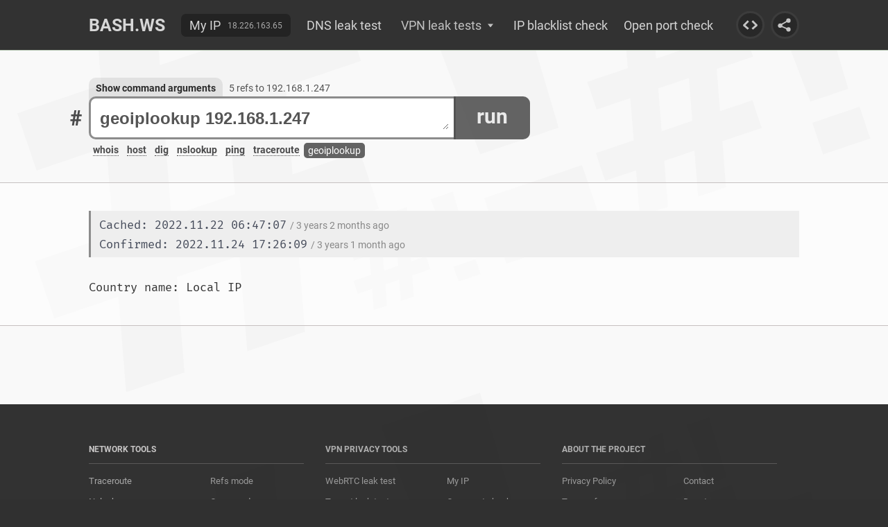

--- FILE ---
content_type: text/html; charset=UTF-8
request_url: https://bash.ws/geoiplookup/192.168.1.247
body_size: 56266
content:
<!DOCTYPE HTML>
<html lang="en">
<head>
<title>Geoiplookup 192.168.1.247 - bash.ws</title><link rel="stylesheet" type="text/css" href="/module/bashws/include/style.css?v=84" media="all">
<link rel="stylesheet" type="text/css" href="/module/bashws/include/fonts.css" media="all">
<link rel="stylesheet" type="text/css" href="/module/bashws/include/highlight.css?v=31" media="all">
<link rel="stylesheet" type="text/css" href="/module/bashws/include/history.css?v=1" media="all">
<script src="/module/jquery/jquery.js?v=360"></script>
<script src="/module/bashws/include/index.js?v=50"></script>
<script src="/module/vatextarea/vatextarea.js"></script>
<meta name="description" content="Detecting 192.168.1.247 location: longitude, latitude, country, city">
<meta name="keywords" content="geo, ip, database, online">
<meta name="viewport" content="width=device-width, initial-scale=1">
<meta name="Content-Type" content="text/html; charset=utf-8">
<link rel="apple-touch-icon" sizes="180x180" href="/apple-touch-icon.png">
<link rel="icon" type="image/png" sizes="32x32" href="/favicon-32x32.png">
<link rel="icon" type="image/png" sizes="16x16" href="/favicon-16x16.png">
<link rel="manifest" href="/site.webmanifest">
<link rel="mask-icon" href="/safari-pinned-tab.svg" color="#5bbad5">
<meta name="msapplication-TileColor" content="#da532c">
<meta name="theme-color" content="#ffffff">
<link rel="shortcut icon" href="/favicon.ico" type="image/x-icon">
<link rel="icon" href="/favicon.ico" type="image/x-icon">
<script async src="https://www.googletagmanager.com/gtag/js?id=UA-121644690-1"></script>
<script>
  window.dataLayer = window.dataLayer || [];
  function gtag(){dataLayer.push(arguments);}
  gtag('js', new Date());
  gtag('config', 'UA-121644690-1', { 'anonymize_ip': true });
</script>
<script async src="https://pagead2.googlesyndication.com/pagead/js/adsbygoogle.js?client=ca-pub-4496643161790679" crossorigin="anonymous"></script>

</head>
<body>
<div id="wrapper">
<div id="content">
	<div id="menu">
		<div class="container">
			<ul id="main-menu">
				<li><a href="/">Bash.ws</a></li>
				
					<li><b><a href="/my-ip">My IP</a><span>18.226.163.65</span></b></li>
				<li><a href="/dnsleak">DNS leak test</a></li>
				<li>
					<div><i>VPN leak tests</i><span></span></div>
					<s>Test your VPN for IP leak</s>
					<ul>
						<li><a href="/email-leak-test">Email leak test</a></li>
						<li><a href="/webrtc-leak-test">WebRTC leak test</a></li>
						<li><a href="/torrent-leak-test">Torrent leak test</a></li>
					</ul>
				</li>
				<li><a href="/ip-blacklist-check">IP blacklist check</a></li>
				<li><a href="/open-port-check">Open port check</a></li>
			</ul>
			<div class="share embed"><svg><use href="#embed"></use></svg></div>
			<div class="share"><svg><use href="#share"></use></svg></div>
		</div>
		<div class="container">
			<u>
				<span></span>
			</u>
			<div class="share embed"><svg><use href="#embed"></use></svg></div>
			<div class="share"><svg><use href="#share"></use></svg></div>
			<div class="right">
				<div class="share bottom"><svg><use href="#share"></use></svg></div>
			</div>
		</div>
	</div>
	<div id="main" class="sub ads">
		<div class="container">
			<div id="cmd" >
				<span><i>BASH.WS</i><b>#</b></span>
				<b>
					<u><textarea id="command" autofocus class="js-auto-size" spellcheck="false" name="command" placeholder="Host name or IP address">geoiplookup 192.168.1.247</textarea></u>
					<em>run</em>
					<ul>
<li class="exist"><sub>whois</sub></li><li class="exist"><sub>host</sub></li><li class="exist"><sub>dig</sub></li><li class="exist"><sub>nslookup</sub></li><li class="exist"><sub>ping</sub></li><li class="exist"><sub>traceroute</sub></li><li class="active"><sub>geoiplookup</sub></li>					</ul>
<span><i>Show command arguments</i> <a id="ref-link" href="/refs/192.168.1.247">5 refs to 192.168.1.247</a></span>				
					
				</b>
				<script>$('textarea.js-auto-size').textareaAutoSize({onresize:function(newheight,oldheight,initheight){return textarea_resize(newheight,oldheight,initheight);}});</script>
			</div>
		</div>
	</div>
<div id="exist-command"><div data-type="whois" data-command="whois 192.168.1.247">#
# ARIN WHOIS data and services are subject to the Terms of Use
# available at: https://<span data-type="domain" data-host="www.arin.net" class="domain d4"><s data-whois=" GKG.Net, Inc. &#47; 6 years ago" data-host="199.43.0.47 &#47; 5 years ago" data-ping="time out &#47; 5 years ago" data-refs="none" data-traceroute="unreachable after 19 hops &#47; 5 years ago" data-ctr="us" data-ctrname="United States of America">www.arin.net</s><i></i></span>/resources/registry/whois/tou/
#
# If you see inaccuracies in the results, please report at
# https://<span data-type="domain" data-host="www.arin.net" class="domain d2"><s data-whois=" GKG.Net, Inc. &#47; 6 years ago" data-host="199.43.0.47 &#47; 5 years ago" data-ping="time out &#47; 5 years ago" data-refs="none" data-traceroute="unreachable after 19 hops &#47; 5 years ago" data-ctr="us" data-ctrname="United States of America">www.arin.net</s><i></i></span>/resources/registry/whois/inaccuracy_reporting/
#
# Copyright 1997-2022, American Registry for Internet Numbers, Ltd.
#


NetRange:       <span data-type="ip" data-host="192.168.0.0" class="ip4 d7"><s data-whois="  Internet Assigned Numbers Authority (IANA) &#47; 4 years ago" data-host="NXDOMAIN &#47; 4 years ago" data-ping="time out &#47; 4 years ago" data-refs="672 refs" data-traceroute="unreachable after 0 hops &#47; 4 years ago" data-ctr="" data-ctrname="Local IP">192.168.0.0</s><i></i></span> - <span data-type="ip" data-host="192.168.255.255" class="ip4 d0"><s data-whois="  Internet Assigned Numbers Authority (IANA) &#47; 4 years ago" data-host="NXDOMAIN &#47; 3 years ago" data-ping="time out &#47; 3 years ago" data-refs="671 ref" data-traceroute="unreachable after 0 hops &#47; 3 years ago" data-ctr="" data-ctrname="Local IP">192.168.255.255</s><i></i></span>
CIDR:           <span data-type="ip" data-host="192.168.0.0" class="ip4 d3"><s data-whois="  Internet Assigned Numbers Authority (IANA) &#47; 4 years ago" data-host="NXDOMAIN &#47; 4 years ago" data-ping="time out &#47; 4 years ago" data-refs="672 refs" data-traceroute="unreachable after 0 hops &#47; 4 years ago" data-ctr="" data-ctrname="Local IP">192.168.0.0</s><i></i></span>/16
NetName:        PRIVATE-ADDRESS-CBLK-RFC1918-IANA-RESERVED
NetHandle:      NET-192-168-0-0-1
Parent:         NET192 (NET-192-0-0-0-0)
NetType:        IANA Special Use
OriginAS:       
Organization:   Internet Assigned Numbers Authority (IANA)
RegDate:        1994-03-15
Updated:        2013-08-30
Comment:        These addresses are in use by many millions of independently operated networks, which might be as small as a single computer connected to a home gateway, and are automatically configured in hundreds of millions of devices.  They are only intended for use within a private context  and traffic that needs to cross the Internet will need to use a different, unique address.
Comment:        
Comment:        These addresses can be used by anyone without any need to coordinate with IANA or an Internet registry.  The traffic from these addresses does not come from ICANN or IANA.  We are not the source of activity you may see on logs or in e-mail records.  Please refer to http://<span data-type="domain" data-host="www.iana.org" class="domain d2"><s data-whois=" IETF Trust &#47; 5 years ago" data-host="ianawww.vip.icann.org &#47; 4 years ago" data-ping="88.458 ms &#47; 4 years ago" data-refs="2477 refs" data-traceroute="reachable after 14 hops &#47; 5 years ago" data-ctr="us" data-ctrname="United States of America">www.iana.org</s><i></i></span>/abuse/answers
Comment:        
Comment:        These addresses were assigned by the IETF, the organization that develops Internet protocols, in the Best Current Practice document, RFC 1918 which can be found at:
Comment:        http://<span data-type="domain" data-host="datatracker.ietf.org" class="domain d7"><s data-whois=" IETF Trust &#47; 5 years ago" data-host="104.16.45.99 &#47; 4 years ago" data-ping="3.972 ms &#47; 4 years ago" data-refs="1801 ref" data-traceroute="reachable after 10 hops &#47; 4 years ago" data-ctr="us" data-ctrname="United States of America">datatracker.ietf.org</s><i></i></span>/doc/rfc1918
Ref:            https://<span data-type="domain" data-host="rdap.arin.net" class="domain d6"><s data-whois=" GKG.Net, Inc. &#47; 6 years ago" data-host="199.71.0.160 &#47; 5 years ago" data-ping="88.694 ms &#47; 5 years ago" data-refs="none" data-traceroute="reachable after 27 hops &#47; 5 years ago" data-ctr="us" data-ctrname="United States of America">rdap.arin.net</s><i></i></span>/registry/ip/<span data-type="ip" data-host="192.168.0.0" class="ip4 d0"><s data-whois="  Internet Assigned Numbers Authority (IANA) &#47; 4 years ago" data-host="NXDOMAIN &#47; 4 years ago" data-ping="time out &#47; 4 years ago" data-refs="672 refs" data-traceroute="unreachable after 0 hops &#47; 4 years ago" data-ctr="" data-ctrname="Local IP">192.168.0.0</s><i></i></span>



OrgName:        Internet Assigned Numbers Authority
OrgId:          IANA
Address:        12025 Waterfront Drive
Address:        Suite 300
City:           Los Angeles
StateProv:      CA
PostalCode:     90292
Country:        US
RegDate:        
Updated:        2012-08-31
Ref:            https://<span data-type="domain" data-host="rdap.arin.net" class="domain d7"><s data-whois=" GKG.Net, Inc. &#47; 6 years ago" data-host="199.71.0.160 &#47; 5 years ago" data-ping="88.694 ms &#47; 5 years ago" data-refs="none" data-traceroute="reachable after 27 hops &#47; 5 years ago" data-ctr="us" data-ctrname="United States of America">rdap.arin.net</s><i></i></span>/registry/entity/IANA


OrgAbuseHandle: IANA-IP-ARIN
OrgAbuseName:   ICANN
OrgAbusePhone:  +1-310-301-5820 
OrgAbuseEmail:  abuse@<span data-type="domain" data-host="iana.org" class="domain d0"><s data-whois=" IETF Trust &#47; 5 years ago" data-host="192.0.43.8 &#47; 4 years ago" data-ping="88.636 ms &#47; 3 years ago" data-refs="2468 refs, 7 subdomains" data-traceroute="reachable after 13 hops &#47; 4 years ago" data-ctr="us" data-ctrname="United States of America">iana.org</s><i></i></span>
OrgAbuseRef:    https://<span data-type="domain" data-host="rdap.arin.net" class="domain d7"><s data-whois=" GKG.Net, Inc. &#47; 6 years ago" data-host="199.71.0.160 &#47; 5 years ago" data-ping="88.694 ms &#47; 5 years ago" data-refs="none" data-traceroute="reachable after 27 hops &#47; 5 years ago" data-ctr="us" data-ctrname="United States of America">rdap.arin.net</s><i></i></span>/registry/entity/IANA-IP-ARIN

OrgTechHandle: IANA-IP-ARIN
OrgTechName:   ICANN
OrgTechPhone:  +1-310-301-5820 
OrgTechEmail:  abuse@<span data-type="domain" data-host="iana.org" class="domain d8"><s data-whois=" IETF Trust &#47; 5 years ago" data-host="192.0.43.8 &#47; 4 years ago" data-ping="88.636 ms &#47; 3 years ago" data-refs="2468 refs, 7 subdomains" data-traceroute="reachable after 13 hops &#47; 4 years ago" data-ctr="us" data-ctrname="United States of America">iana.org</s><i></i></span>
OrgTechRef:    https://<span data-type="domain" data-host="rdap.arin.net" class="domain d6"><s data-whois=" GKG.Net, Inc. &#47; 6 years ago" data-host="199.71.0.160 &#47; 5 years ago" data-ping="88.694 ms &#47; 5 years ago" data-refs="none" data-traceroute="reachable after 27 hops &#47; 5 years ago" data-ctr="us" data-ctrname="United States of America">rdap.arin.net</s><i></i></span>/registry/entity/IANA-IP-ARIN


#
# ARIN WHOIS data and services are subject to the Terms of Use
# available at: https://<span data-type="domain" data-host="www.arin.net" class="domain d7"><s data-whois=" GKG.Net, Inc. &#47; 6 years ago" data-host="199.43.0.47 &#47; 5 years ago" data-ping="time out &#47; 5 years ago" data-refs="none" data-traceroute="unreachable after 19 hops &#47; 5 years ago" data-ctr="us" data-ctrname="United States of America">www.arin.net</s><i></i></span>/resources/registry/whois/tou/
#
# If you see inaccuracies in the results, please report at
# https://<span data-type="domain" data-host="www.arin.net" class="domain d5"><s data-whois=" GKG.Net, Inc. &#47; 6 years ago" data-host="199.43.0.47 &#47; 5 years ago" data-ping="time out &#47; 5 years ago" data-refs="none" data-traceroute="unreachable after 19 hops &#47; 5 years ago" data-ctr="us" data-ctrname="United States of America">www.arin.net</s><i></i></span>/resources/registry/whois/inaccuracy_reporting/
#
# Copyright 1997-2022, American Registry for Internet Numbers, Ltd.
#</div><div data-type="host" data-command="host 192.168.1.247"><div id="cache-time">Cached: 2022.06.10 09:41:08<span>/ 3 years 7 months ago</span><br>Confirmed: 2022.11.24 17:19:33<span>/ 3 years 1 month ago</span></div>Host 247.1.168.192.in-addr.arpa. not found: 3(NXDOMAIN)</div><div data-type="dig" data-command="dig 192.168.1.247"><div id="cache-time">Cached: 2022.06.10 09:41:20<span>/ 3 years 7 months ago</span><br>Confirmed: 2022.09.09 04:27:52<span>/ 3 years 4 months ago</span></div>; <<>> DiG 9.11.4-P2-RedHat-9.11.4-26.P2.el7_9.4 <<>> <span data-type="ip" data-host="192.168.1.247" class="ip4 d6"><s data-whois="  Internet Assigned Numbers Authority (IANA) &#47; 3 years ago" data-host="NXDOMAIN &#47; 3 years ago" data-ping="time out &#47; 3 years ago" data-refs="5 refs" data-traceroute="unreachable after 0 hops &#47; 3 years ago" data-ctr="" data-ctrname="Local IP">192.168.1.247</s><i></i></span>
;; global options: +cmd
;; Got answer:
;; ->>HEADER<<- opcode: QUERY, status: NXDOMAIN, id: 38285
;; flags: qr rd ra ad; QUERY: 1, ANSWER: 0, AUTHORITY: 1, ADDITIONAL: 1

;; OPT PSEUDOSECTION:
; EDNS: version: 0, flags:; udp: 512
;; QUESTION SECTION:
;<span data-type="ip" data-host="192.168.1.247" class="ip4 d5"><s data-whois="  Internet Assigned Numbers Authority (IANA) &#47; 3 years ago" data-host="NXDOMAIN &#47; 3 years ago" data-ping="time out &#47; 3 years ago" data-refs="5 refs" data-traceroute="unreachable after 0 hops &#47; 3 years ago" data-ctr="" data-ctrname="Local IP">192.168.1.247</s><i></i></span>.			IN	A

;; AUTHORITY SECTION:
.			86399	IN	SOA	<span data-type="domain" data-host="a.root-servers.net" class="domain d4"><s data-whois=" Network Solutions, LLC &#47; 6 years ago" data-host="198.41.0.4 &#47; 4 years ago" data-ping="3.754 ms &#47; 5 years ago" data-refs="none" data-traceroute="unreachable after 9 hops &#47; 5 years ago" data-ctr="us" data-ctrname="United States of America">a.root-servers.net</s><i></i></span>. <span data-type="domain" data-host="nstld.verisign-grs.com" class="domain d5"><s data-whois=" CSC Corporate Domains, Inc. &#47; 7 years ago" data-host="NXDOMAIN &#47; 6 years ago" data-ping="time out &#47; 6 years ago" data-refs="none" data-traceroute="unreachable after 21 hop &#47; 6 years ago" data-ctr="" data-ctrname="Please nslookup first">nstld.verisign-grs.com</s><i></i></span>. 2022061000 1800 900 604800 86400

;; Query time: 4 msec
;; SERVER: <span data-type="ip" data-host="8.8.8.8" class="ip4 d5"><s data-whois="Google &#47; 7 years ago" data-host="dns.google &#47; 6 years ago" data-ping="3.748 ms &#47; 7 years ago" data-refs="none" data-traceroute="reachable after 10 hops &#47; 7 years ago" data-ctr="us" data-ctrname="United States of America">8.8.8.8</s><i></i></span>#53(<span data-type="ip" data-host="8.8.8.8" class="ip4 d7"><s data-whois="Google &#47; 7 years ago" data-host="dns.google &#47; 6 years ago" data-ping="3.748 ms &#47; 7 years ago" data-refs="none" data-traceroute="reachable after 10 hops &#47; 7 years ago" data-ctr="us" data-ctrname="United States of America">8.8.8.8</s><i></i></span>)
;; WHEN: Fri Jun 10 09:41:20 UTC 2022
;; MSG SIZE  rcvd: 117</div><div data-type="nslookup" data-command="nslookup 192.168.1.247"><div id="cache-time">Cached: 2022.09.09 04:28:58<span>/ 3 years 4 months ago</span><br>Confirmed: 2025.08.21 19:22:23<span>/ 5 months 1 day ago</span></div>** server can't find 247.1.168.192.in-addr.arpa.: NXDOMAIN</div><div data-type="ping" data-command="ping 192.168.1.247"><div id="cache-time">Cached: 2022.09.09 04:29:22<span>/ 3 years 4 months ago</span><br>Confirmed: 2025.09.27 07:47:52<span>/ 3 months 26 days ago</span></div>PING <span data-type="ip" data-host="192.168.1.247" class="ip4 d1"><s data-whois="  Internet Assigned Numbers Authority (IANA) &#47; 3 years ago" data-host="NXDOMAIN &#47; 3 years ago" data-ping="time out &#47; 3 years ago" data-refs="5 refs" data-traceroute="unreachable after 0 hops &#47; 3 years ago" data-ctr="" data-ctrname="Local IP">192.168.1.247</s><i></i></span> (<span data-type="ip" data-host="192.168.1.247" class="ip4 d3"><s data-whois="  Internet Assigned Numbers Authority (IANA) &#47; 3 years ago" data-host="NXDOMAIN &#47; 3 years ago" data-ping="time out &#47; 3 years ago" data-refs="5 refs" data-traceroute="unreachable after 0 hops &#47; 3 years ago" data-ctr="" data-ctrname="Local IP">192.168.1.247</s><i></i></span>) 56(84) bytes of data.

--- <span data-type="ip" data-host="192.168.1.247" class="ip4 d4"><s data-whois="  Internet Assigned Numbers Authority (IANA) &#47; 3 years ago" data-host="NXDOMAIN &#47; 3 years ago" data-ping="time out &#47; 3 years ago" data-refs="5 refs" data-traceroute="unreachable after 0 hops &#47; 3 years ago" data-ctr="" data-ctrname="Local IP">192.168.1.247</s><i></i></span> ping statistics ---
3 packets transmitted, 0 received, 100% packet loss, time 2000ms</div><div data-type="traceroute" data-command="traceroute 192.168.1.247"><div id="cache-time">Cached: 2022.06.10 09:40:11<span>/ 3 years 7 months ago</span><br>Confirmed: 2022.11.24 17:26:46<span>/ 3 years 1 month ago</span></div>traceroute to <span data-type="ip" data-host="192.168.1.247" class="ip4 d2"><s data-whois="  Internet Assigned Numbers Authority (IANA) &#47; 3 years ago" data-host="NXDOMAIN &#47; 3 years ago" data-ping="time out &#47; 3 years ago" data-refs="5 refs" data-traceroute="unreachable after 0 hops &#47; 3 years ago" data-ctr="" data-ctrname="Local IP">192.168.1.247</s><i></i></span> (<span data-type="ip" data-host="192.168.1.247" class="ip4 d4"><s data-whois="  Internet Assigned Numbers Authority (IANA) &#47; 3 years ago" data-host="NXDOMAIN &#47; 3 years ago" data-ping="time out &#47; 3 years ago" data-refs="5 refs" data-traceroute="unreachable after 0 hops &#47; 3 years ago" data-ctr="" data-ctrname="Local IP">192.168.1.247</s><i></i></span>), 30 hops max, 60 byte packets
 1  * * *
 2  * * *
 3  * * *
 4  * * *
 5  * * *
 6  * * *
 7  * * *
 8  * * *
 9  * * *
10  * * *
11  * * *
12  * * *
13  * * *
14  * * *
15  * * *
16  * * *
17  * * *
18  * * *
19  * * *
20  * * *
21  * * *
22  * * *
23  * * *
24  * * *
25  * * *
26  * * *
27  * * *
28  * * *
29  * * *
30  * * *</div><div data-type="geoiplookup" data-command="geoiplookup 192.168.1.247">No results found, please run it to get the result.</div></div><div style="display:none" id="params"><div id="param" class="geoiplookup"><div class="command refs"><div class="container"><s>Search for references</s></div><span><div class="container">This is the search mode - you can use it to find references to any host in our cache. Just type the specified host and hit enter or click the button.</div></span></div><div class="command nslookup"><div class="container"><s>Nslookup arguments and description</s></div><span><div class="container"><b>NSLOOKUP</b> is a programm for querying NS server for a specified domain. This tool is commonly used for detecting the IP address of the domain (A record), but can be used for receiving other NS records. It is very similar to DIG command. Unlike DIG, <b>NSLOOKUP</b> is based on its own resolver library.</div></span><div class="line"><div class="container"><div><b>Host</b><input spellcheck="false" id="nslookuphost" name="nslookuphost" placeholder="IP address or domain name" type="text" value="" /><div>Requierd argument, specifies the host about which is querying the information.</div></div></div></div><div class="line"><div class="container"><div><b>NS server</b><input spellcheck="false" id="nslookupns-server" name="nslookupns-server" placeholder="IP address or domain name" type="text" value="" /><div>Optional argument, specifies which NS server to query.</div></div></div></div><div class="line"><div class="container"><div class="box-label"><b>Type</b><div><input name="nslookuptype" id="nslookuptypenull" type="radio" value="null" /><label for="nslookuptypenull">Not set</label></div><div><input name="nslookuptype" id="nslookuptypea" type="radio" value="A" /><label for="nslookuptypea"><i>A</i> (IPv4 address)</label></div><div><input name="nslookuptype" id="nslookuptypeaaaa" type="radio" value="AAAA" /><label for="nslookuptypeaaaa"><i>AAAA</i> (IPv6 address)</label></div><div><input name="nslookuptype" id="nslookuptypea-aaaa" type="radio" value="A+AAAA" /><label for="nslookuptypea-aaaa"><i>A+AAAA</i> (IPv4 + IPv6 addresses)</label></div><div><input name="nslookuptype" id="nslookuptypeany" type="radio" value="ANY" /><label for="nslookuptypeany"><i>ANY</i> (any record)</label></div><div><input name="nslookuptype" id="nslookuptypecname" type="radio" value="CNAME" /><label for="nslookuptypecname"><i>CNAME</i> (cannonical name)</label></div><div><input name="nslookuptype" id="nslookuptypemx" type="radio" value="MX" /><label for="nslookuptypemx"><i>MX</i> (mail exchanger record)</label></div><div><input name="nslookuptype" id="nslookuptypens" type="radio" value="NS" /><label for="nslookuptypens"><i>NS</i> (name server record)</label></div><div><input name="nslookuptype" id="nslookuptypeptr" type="radio" value="PTR" /><label for="nslookuptypeptr"><i>PTR</i> (pointer record)</label></div><div><input name="nslookuptype" id="nslookuptypesoa" type="radio" value="SOA" /><label for="nslookuptypesoa"><i>SOA</i> (start of authority record)</label></div><div><input name="nslookuptype" id="nslookuptypesrv" type="radio" value="SRV" /><label for="nslookuptypesrv"><i>SRV</i> (service record)</label></div><div><input name="nslookuptype" id="nslookuptypetxt" type="radio" value="TXT" /><label for="nslookuptypetxt"><i>TXT</i> (text information records)</label></div></div></div></div><div class="line"><div class="container"><div><b>Port</b><input spellcheck="false" id="nslookupport" name="nslookupport" placeholder="Non zero numeric value" type="text" value="" /><div>Optional argument, specifies the NS server port (53 by default)</div></div></div></div><div class="line"><div class="container"><div class="box-label"><b>Debug</b><div><input name="nslookupdebug" id="nslookupdebugnull" type="radio" value="null" /><label for="nslookupdebugnull">Not set</label></div><div><input name="nslookupdebug" id="nslookupdebug-debug" type="radio" value="-debug" /><label for="nslookupdebug-debug"><i>-debug</i> (show debug information)</label></div><div><input name="nslookupdebug" id="nslookupdebug-nodebug" type="radio" value="-nodebug" /><label for="nslookupdebug-nodebug"><i>-nodebug</i> (no debug information in output, default)</label></div></div></div></div><div class="line"><div class="container"><div class="box-label"><b>Debug2</b><div><input name="nslookupdebug2" id="nslookupdebug2null" type="radio" value="null" /><label for="nslookupdebug2null">Not set</label></div><div><input name="nslookupdebug2" id="nslookupdebug2-d2" type="radio" value="-d2" /><label for="nslookupdebug2-d2"><i>-d2</i> (show debug level 2 information)</label></div><div><input name="nslookupdebug2" id="nslookupdebug2-nod2" type="radio" value="-nod2" /><label for="nslookupdebug2-nod2"><i>-nod2</i> (no debug level 2 information in output, default)</label></div></div></div></div></div><div class="command ping"><div class="container"><s>Ping arguments and description</s></div><span><div class="container"><b>PING</b> is the network command, which lets you check whether or not the host is alive and responding. The special protocol <b>ICMP</b> is used for pinging. See RFC 792 for <b>ICMP</b> protocol details. You can find the command arguments below.</div></span><div class="line"><div class="container"><div><b>Host</b><input spellcheck="false" id="pinghost" name="pinghost" placeholder="IP address or domain name" type="text" value="" /><div>Requierd argument, can be an IP or domain name.</div></div></div></div><div class="line"><div class="container"><div class="box-label"><b>Protocol</b><div><input name="pingprotocol" id="pingprotocolnull" type="radio" value="null" /><label for="pingprotocolnull">Not set (auto)</label></div><div><input name="pingprotocol" id="pingprotocol-4" type="radio" value="-4" /><label for="pingprotocol-4"><i>-4</i> (force to use IPv4 only)</label></div><div><input name="pingprotocol" id="pingprotocol-6" type="radio" value="-6" /><label for="pingprotocol-6"><i>-6</i> (force to use IPv6 only)</label></div></div></div></div><div class="line"><div class="container"><div><b>Packet size</b><input spellcheck="false" id="pingpacket-size" name="pingpacket-size" placeholder="Numeric value" type="text" value="" /><div>By default it is 56 bytes, which translates into 64 ICMP data bytes (8 bytes of ICMP header are added)</div></div></div></div><div class="line"><div class="container"><div class="box-label"><b>Map IP</b><div><input name="pingmap-ip" id="pingmap-ipnull" type="radio" value="null" /><label for="pingmap-ipnull">Not set</label></div><div><input name="pingmap-ip" id="pingmap-ip-n" type="radio" value="-n" /><label for="pingmap-ip-n"><i>-n</i> (do not map IP to hostname)</label></div></div></div></div><div class="line"><div class="container"><div class="box-label"><b>MTU</b><div><input name="pingmtu" id="pingmtunull" type="radio" value="null" /><label for="pingmtunull">Not set</label></div><div><input name="pingmtu" id="pingmtu-m-do" type="radio" value="-M do" /><label for="pingmtu-m-do"><i>-M do</i> (prohibit fragmentation)</label></div><div><input name="pingmtu" id="pingmtu-m-want" type="radio" value="-M want" /><label for="pingmtu-m-want"><i>-M want</i> (fragment locally when packet size is large)</label></div><div><input name="pingmtu" id="pingmtu-m-dont" type="radio" value="-M dont" /><label for="pingmtu-m-dont"><i>-M dont</i> (do not set DF flag)</label></div></div></div></div><div class="line"><div class="container"><div class="box-label"><b>Timestamp</b><div><input name="pingtimestamp" id="pingtimestampnull" type="radio" value="null" /><label for="pingtimestampnull">Not set</label></div><div><input name="pingtimestamp" id="pingtimestamp-d" type="radio" value="-D" /><label for="pingtimestamp-d"><i>-D</i> (print timestamp)</label></div></div></div></div></div><div class="command whois"><div class="container"><s>Whois arguments and description</s></div><span><div class="container"><b>WHOIS</b> searches Whois servers for the object (domain or IP). The special <b>WHOIS</b> protocol is used for querying the Whois servers. See RFC 3912 for the protocol specification. This command is available on all linux systems and has a lot of arguments. The most important argument is host address. See the arguments decription below.</div></span><div class="line"><div class="container"><div><b>Host</b><input spellcheck="false" id="whoishost" name="whoishost" placeholder="IP address or domain name" type="text" value="" /><div>Requierd argument, can be an IP or domain name.</div></div></div></div></div><div class="command host"><div class="container"><s>Host arguments and description</s></div><span><div class="container"><b>HOST</b> is a DNS lookup utility. You can use it to convert names to IP addresses and vice versa. It is similar to <b>DIG</b> and <b>NSLOOKUP</b>. This command is available on all linux distributives. There are several arguments. You can find decription of the arguments below.</div></span><div class="line"><div class="container"><div><b>Host</b><input spellcheck="false" id="hosthost" name="hosthost" placeholder="IP address or domain name" type="text" value="" /><div>Requierd argument, can be an IP or domain name.</div></div></div></div><div class="line"><div class="container"><div><b>NS server</b><input spellcheck="false" id="hostns-server" name="hostns-server" placeholder="IP address or domain name" type="text" value="" /><div>Optional argument, can be an IP or domain of name server</div></div></div></div><div class="line"><div class="container"><div class="box-label"><b>Protocol</b><div><input name="hostprotocol" id="hostprotocolnull" type="radio" value="null" /><label for="hostprotocolnull">Not set (auto)</label></div><div><input name="hostprotocol" id="hostprotocol-4" type="radio" value="-4" /><label for="hostprotocol-4"><i>-4</i> (force to use IPv4 only)</label></div><div><input name="hostprotocol" id="hostprotocol-6" type="radio" value="-6" /><label for="hostprotocol-6"><i>-6</i> (force to use IPv6 only)</label></div></div></div></div><div class="line"><div class="container"><div class="box-label"><b>Type</b><div><input name="hosttype" id="hosttypenull" type="radio" value="null" /><label for="hosttypenull">Not set</label></div><div><input name="hosttype" id="hosttypea" type="radio" value="A" /><label for="hosttypea"><i>A</i> (IPv4 address)</label></div><div><input name="hosttype" id="hosttypeaaaa" type="radio" value="AAAA" /><label for="hosttypeaaaa"><i>AAAA</i> (IPv6 address)</label></div><div><input name="hosttype" id="hosttypea-aaaa" type="radio" value="A+AAAA" /><label for="hosttypea-aaaa"><i>A+AAAA</i> (IPv4 + IPv6 addresses)</label></div><div><input name="hosttype" id="hosttypeany" type="radio" value="ANY" /><label for="hosttypeany"><i>ANY</i> (any record)</label></div><div><input name="hosttype" id="hosttypecname" type="radio" value="CNAME" /><label for="hosttypecname"><i>CNAME</i> (cannonical name)</label></div><div><input name="hosttype" id="hosttypemx" type="radio" value="MX" /><label for="hosttypemx"><i>MX</i> (mail exchanger record)</label></div><div><input name="hosttype" id="hosttypens" type="radio" value="NS" /><label for="hosttypens"><i>NS</i> (name server record)</label></div><div><input name="hosttype" id="hosttypeptr" type="radio" value="PTR" /><label for="hosttypeptr"><i>PTR</i> (pointer record)</label></div><div><input name="hosttype" id="hosttypesoa" type="radio" value="SOA" /><label for="hosttypesoa"><i>SOA</i> (start of authority record)</label></div><div><input name="hosttype" id="hosttypesrv" type="radio" value="SRV" /><label for="hosttypesrv"><i>SRV</i> (service record)</label></div><div><input name="hosttype" id="hosttypetxt" type="radio" value="TXT" /><label for="hosttypetxt"><i>TXT</i> (text information records)</label></div></div></div></div><div class="line"><div class="container"><div class="box-label"><b>All</b><div><input name="hostall" id="hostallnull" type="radio" value="null" /><label for="hostallnull">Not set</label></div><div><input name="hostall" id="hostall-a" type="radio" value="-a" /><label for="hostall-a"><i>-a</i> (show the all information, this is equal to <i>-v -t ANY</i>)</label></div></div></div></div><div class="line"><div class="container"><div class="box-label"><b>Verbose mode</b><div><input name="hostverbose-mode" id="hostverbose-modenull" type="radio" value="null" /><label for="hostverbose-modenull">Not set</label></div><div><input name="hostverbose-mode" id="hostverbose-mode-v" type="radio" value="-v" /><label for="hostverbose-mode-v"><i>-v</i> (turn on verbose mode)</label></div></div></div></div></div><div class="command traceroute"><div class="container"><s>Traceroute arguments and description</s></div><span><div class="container"><b>TRACEROUTE</b> is the network diagnostic command. This command tracks the route packets taken from an IP network on their way to a given host. ICMP or UDP packets are used. See the command arguments below.</div></span><div class="line"><div class="container"><div><b>Host</b><input spellcheck="false" id="traceroutehost" name="traceroutehost" placeholder="IP address or domain name" type="text" value="" /><div>Requierd argument, can be an IP or domain name.</div></div></div></div><div class="line"><div class="container"><div class="box-label"><b>Fragmentation</b><div><input name="traceroutefragmentation" id="traceroutefragmentationnull" type="radio" value="null" /><label for="traceroutefragmentationnull">Not set (auto)</label></div><div><input name="traceroutefragmentation" id="traceroutefragmentation-f" type="radio" value="-F" /><label for="traceroutefragmentation-f"><i>-F</i> (do not fragment probe packets)</label></div></div></div></div><div class="line"><div class="container"><div class="box-label"><b>ICMP</b><div><input name="tracerouteicmp" id="tracerouteicmpnull" type="radio" value="null" /><label for="tracerouteicmpnull">Not set (UDP probes)</label></div><div><input name="tracerouteicmp" id="tracerouteicmp-i" type="radio" value="-I" /><label for="tracerouteicmp-i"><i>-I</i> (Use ICMP ECHO for probes)</label></div></div></div></div><div class="line"><div class="container"><div class="box-label"><b>TCP</b><div><input name="traceroutetcp" id="traceroutetcpnull" type="radio" value="null" /><label for="traceroutetcpnull">Not set</label></div><div><input name="traceroutetcp" id="traceroutetcp-t" type="radio" value="-T" /><label for="traceroutetcp-t"><i>-T</i> (Use TCP SYN for probes)</label></div></div></div></div><div class="line"><div class="container"><div class="box-label"><b>Map IP</b><div><input name="traceroutemap-ip" id="traceroutemap-ipnull" type="radio" value="null" /><label for="traceroutemap-ipnull">Not set (auto)</label></div><div><input name="traceroutemap-ip" id="traceroutemap-ip-n" type="radio" value="-n" /><label for="traceroutemap-ip-n"><i>-n</i> (do not try to map IP to hostnames)</label></div></div></div></div><div class="line"><div class="container"><div class="box-label"><b>Protocol</b><div><input name="tracerouteprotocol" id="tracerouteprotocolnull" type="radio" value="null" /><label for="tracerouteprotocolnull">Not set (auto)</label></div><div><input name="tracerouteprotocol" id="tracerouteprotocol-4" type="radio" value="-4" /><label for="tracerouteprotocol-4"><i>-4</i> (IPv4)</label></div><div><input name="tracerouteprotocol" id="tracerouteprotocol-6" type="radio" value="-6" /><label for="tracerouteprotocol-6"><i>-6</i> (IPv6)</label></div></div></div></div><div class="line"><div class="container"><div><b>Port</b><input spellcheck="false" id="tracerouteport" name="tracerouteport" placeholder="Non zero numeric value" type="text" value="" /><div>For UDP specifies the destination port</div></div></div></div></div><div class="command geoiplookup"><div class="container"><s>Geoiplookup arguments and description</s></div><span><div class="container">GEOIPLOOKUP lets you detect the location of a host. A preparsed WHOIS database is used for detecting the location of IP or domain. There are a lot of independent geoip databases in the Internet, so the same host can have different locations in those databases. GEOIPLOOKUP is not a built-in Linux command. The command has only one argument - host address.</div></span><div class="line"><div class="container"><div><b>Host</b><input spellcheck="false" id="geoiplookuphost" name="geoiplookuphost" placeholder="IP address" type="text" value="" /><div>Requierd argument, can be an IP address only</div></div></div></div></div><div class="command dig"><div class="container"><s>Dig arguments and description</s></div><span><div class="container">The <b>DIG</b> command is a part of BIND package, available on all linux distributives. It is used for querying Domain Name Servers (DNS) using standard operating system libraries and display answers from these DNS servers. Domain Information Groper (DIG) is useful for troubleshooting DNS issues. You can find <b>DIG</b> arguments below.</div></span><div class="line"><div class="container"><div><b>Host</b><input spellcheck="false" id="dighost" name="dighost" placeholder="IP address or domain name" type="text" value="" /><div>Requierd argument, can be an IP or domain name.</div></div></div></div><div class="line"><div class="container"><div><b>NS server</b><input spellcheck="false" id="digns-server" name="digns-server" placeholder="IP address or domain name" type="text" value="" /><div>Requierd argument, can be an IP or domain name.</div></div></div></div><div class="line"><div class="container"><div class="box-label"><b>Type</b><div><input name="digtype" id="digtypenull" type="radio" value="null" /><label for="digtypenull">Not set</label></div><div><input name="digtype" id="digtypea" type="radio" value="A" /><label for="digtypea"><i>A</i> (IPv4 address)</label></div><div><input name="digtype" id="digtypeaaaa" type="radio" value="AAAA" /><label for="digtypeaaaa"><i>AAAA</i> (IPv6 address)</label></div><div><input name="digtype" id="digtypea-aaaa" type="radio" value="A+AAAA" /><label for="digtypea-aaaa"><i>A+AAAA</i> (IPv4 + IPv6 addresses)</label></div><div><input name="digtype" id="digtypeany" type="radio" value="ANY" /><label for="digtypeany"><i>ANY</i> (any record)</label></div><div><input name="digtype" id="digtypecname" type="radio" value="CNAME" /><label for="digtypecname"><i>CNAME</i> (cannonical name)</label></div><div><input name="digtype" id="digtypemx" type="radio" value="MX" /><label for="digtypemx"><i>MX</i> (mail exchanger record)</label></div><div><input name="digtype" id="digtypens" type="radio" value="NS" /><label for="digtypens"><i>NS</i> (name server record)</label></div><div><input name="digtype" id="digtypeptr" type="radio" value="PTR" /><label for="digtypeptr"><i>PTR</i> (pointer record)</label></div><div><input name="digtype" id="digtypesoa" type="radio" value="SOA" /><label for="digtypesoa"><i>SOA</i> (start of authority record)</label></div><div><input name="digtype" id="digtypesrv" type="radio" value="SRV" /><label for="digtypesrv"><i>SRV</i> (service record)</label></div><div><input name="digtype" id="digtypetxt" type="radio" value="TXT" /><label for="digtypetxt"><i>TXT</i> (text information records)</label></div></div></div></div><div class="line"><div class="container"><div class="box-label"><b>Trace</b><div><input name="digtrace" id="digtracenull" type="radio" value="null" /><label for="digtracenull">Not set</label></div><div><input name="digtrace" id="digtrace-trace" type="radio" value="+trace" /><label for="digtrace-trace"><i>+trace</i> (enable tracing)</label></div><div><input name="digtrace" id="digtrace-notrace" type="radio" value="+notrace" /><label for="digtrace-notrace"><i>+notrace</i> (disable tracing)</label></div></div></div></div><div class="line"><div class="container"><div class="box-label"><b>Tcp</b><div><input name="digtcp" id="digtcpnull" type="radio" value="null" /><label for="digtcpnull">Not set</label></div><div><input name="digtcp" id="digtcp-tcp" type="radio" value="+tcp" /><label for="digtcp-tcp"><i>+tcp</i> (use TCP when querying name servers)</label></div><div><input name="digtcp" id="digtcp-notcp" type="radio" value="+notcp" /><label for="digtcp-notcp"><i>+notcp</i> (disable TCP when querying name servers)</label></div></div></div></div><div class="line"><div class="container"><div class="box-label"><b>Ignore</b><div><input name="digignore" id="digignorenull" type="radio" value="null" /><label for="digignorenull">Not set</label></div><div><input name="digignore" id="digignore-ignore" type="radio" value="+ignore" /><label for="digignore-ignore"><i>+ignore</i> (ignore truncation in UDP responses instead of retrying with TCP)</label></div><div><input name="digignore" id="digignore-noignore" type="radio" value="+noignore" /><label for="digignore-noignore"><i>+noignore</i> (retry with TCP when UDP responses is truncated)</label></div></div></div></div><div class="line"><div class="container"><div class="box-label"><b>AA only</b><div><input name="digaa-only" id="digaa-onlynull" type="radio" value="null" /><label for="digaa-onlynull">Not set</label></div><div><input name="digaa-only" id="digaa-only-aaonly" type="radio" value="+aaonly" /><label for="digaa-only-aaonly"><i>+aaonly</i> (set AA flag in the query)</label></div><div><input name="digaa-only" id="digaa-only-noaaonly" type="radio" value="+noaaonly" /><label for="digaa-only-noaaonly"><i>+noaaonly</i> (do not set AA flag in the query)</label></div></div></div></div><div class="line"><div class="container"><div class="box-label"><b>AD flag</b><div><input name="digad-flag" id="digad-flagnull" type="radio" value="null" /><label for="digad-flagnull">Not set</label></div><div><input name="digad-flag" id="digad-flag-adflag" type="radio" value="+adflag" /><label for="digad-flag-adflag"><i>+adflag</i> (set AD flag "authentic data" in the query)</label></div><div><input name="digad-flag" id="digad-flag-notrace" type="radio" value="+notrace" /><label for="digad-flag-notrace"><i>+noadflag</i> (do not set AD flag in the query)</label></div></div></div></div><div class="line"><div class="container"><div class="box-label"><b>CD flag</b><div><input name="digcd-flag" id="digcd-flagnull" type="radio" value="null" /><label for="digcd-flagnull">Not set</label></div><div><input name="digcd-flag" id="digcd-flag-cdflag" type="radio" value="+cdflag" /><label for="digcd-flag-cdflag"><i>+cdflag</i> (set CD "checking disabled" bit in the query)</label></div><div><input name="digcd-flag" id="digcd-flag-nocdflag" type="radio" value="+nocdflag" /><label for="digcd-flag-nocdflag"><i>+nocdflag</i> (do not set CD flag in the query)</label></div></div></div></div><div class="line"><div class="container"><div class="box-label"><b>Show class</b><div><input name="digshow-class" id="digshow-classnull" type="radio" value="null" /><label for="digshow-classnull">Not set</label></div><div><input name="digshow-class" id="digshow-class-cl" type="radio" value="+cl" /><label for="digshow-class-cl"><i>+cl</i> (display the CLASS when printing the record)</label></div><div><input name="digshow-class" id="digshow-class-nocdflag" type="radio" value="+nocdflag" /><label for="digshow-class-nocdflag"><i>+nocl</i> (do not show the CLASS)</label></div></div></div></div><div class="line"><div class="container"><div class="box-label"><b>Show TTL</b><div><input name="digshow-ttl" id="digshow-ttlnull" type="radio" value="null" /><label for="digshow-ttlnull">Not set</label></div><div><input name="digshow-ttl" id="digshow-ttl-ttlid" type="radio" value="+ttlid" /><label for="digshow-ttl-ttlid"><i>+ttlid</i> (display the TTL when printing the record)</label></div><div><input name="digshow-ttl" id="digshow-ttl-nottlid" type="radio" value="+nottlid" /><label for="digshow-ttl-nottlid"><i>+nottlid</i> (do not show the TTL)</label></div></div></div></div><div class="line"><div class="container"><div class="box-label"><b>Answer</b><div><input name="diganswer" id="diganswernull" type="radio" value="null" /><label for="diganswernull">Not set</label></div><div><input name="diganswer" id="diganswer-answer" type="radio" value="+answer" /><label for="diganswer-answer"><i>+answer</i> (display answer section, default)</label></div><div><input name="diganswer" id="diganswer-noanswer" type="radio" value="+noanswer" /><label for="diganswer-noanswer"><i>+noanswer</i> (do not display answer section of a reply)</label></div></div></div></div><div class="line"><div class="container"><div class="box-label"><b>Comments</b><div><input name="digcomments" id="digcommentsnull" type="radio" value="null" /><label for="digcommentsnull">Not set</label></div><div><input name="digcomments" id="digcomments-comments" type="radio" value="+comments" /><label for="digcomments-comments"><i>+comments</i> (display comments section, default)</label></div><div><input name="digcomments" id="digcomments-nocomments" type="radio" value="+nocomments" /><label for="digcomments-nocomments"><i>+nocomments</i> (do not display comments section)</label></div></div></div></div><div class="line"><div class="container"><div class="box-label"><b>Recurse</b><div><input name="digrecurse" id="digrecursenull" type="radio" value="null" /><label for="digrecursenull">Not set</label></div><div><input name="digrecurse" id="digrecurse-recurse" type="radio" value="+recurse" /><label for="digrecurse-recurse"><i>+recurse</i> (toggle RD bit in the query, default)</label></div><div><input name="digrecurse" id="digrecurse-norecurse" type="radio" value="+norecurse" /><label for="digrecurse-norecurse"><i>+norecurse</i> (disable recursion in the query)</label></div></div></div></div><div class="line"><div class="container"><div class="box-label"><b>Short</b><div><input name="digshort" id="digshortnull" type="radio" value="null" /><label for="digshortnull">Not set</label></div><div><input name="digshort" id="digshort-short" type="radio" value="+short" /><label for="digshort-short"><i>+short</i> (provide a terse answer)</label></div><div><input name="digshort" id="digshort-noshort" type="radio" value="+noshort" /><label for="digshort-noshort"><i>+noshort</i> (print answer in verbose form, default)</label></div></div></div></div><div class="line"><div class="container"><div class="box-label"><b>Cmd</b><div><input name="digcmd" id="digcmdnull" type="radio" value="null" /><label for="digcmdnull">Not set</label></div><div><input name="digcmd" id="digcmd-cmd" type="radio" value="+cmd" /><label for="digcmd-cmd"><i>+cmd</i> (print dig version as a comment, default)</label></div><div><input name="digcmd" id="digcmd-nocmd" type="radio" value="+nocmd" /><label for="digcmd-nocmd"><i>+nocmd</i> (do not pring dig version)</label></div></div></div></div><div class="line"><div class="container"><div class="box-label"><b>Identify</b><div><input name="digidentify" id="digidentifynull" type="radio" value="null" /><label for="digidentifynull">Not set</label></div><div><input name="digidentify" id="digidentify-identify" type="radio" value="+identify" /><label for="digidentify-identify"><i>+identify</i> (show the IP address and port number of the server that provides the answer)</label></div><div><input name="digidentify" id="digidentify-noidentify" type="radio" value="+noidentify" /><label for="digidentify-noidentify"><i>+noidentify</i> (do not show the IP address and port number of the answered server, default)</label></div></div></div></div><div class="line"><div class="container"><div class="box-label"><b>Stats</b><div><input name="digstats" id="digstatsnull" type="radio" value="null" /><label for="digstatsnull">Not set</label></div><div><input name="digstats" id="digstats-stats" type="radio" value="+stats" /><label for="digstats-stats"><i>+stats</i> (show statistics, default)</label></div><div><input name="digstats" id="digstats-nostats" type="radio" value="+nostats" /><label for="digstats-nostats"><i>+nostats</i> (do not show statistics)</label></div></div></div></div><div class="line"><div class="container"><div class="box-label"><b>Authority</b><div><input name="digauthority" id="digauthoritynull" type="radio" value="null" /><label for="digauthoritynull">Not set</label></div><div><input name="digauthority" id="digauthority-authority" type="radio" value="+authority" /><label for="digauthority-authority"><i>+authority</i> (display authority section of a reply, default)</label></div><div><input name="digauthority" id="digauthority-noauthority" type="radio" value="+noauthority" /><label for="digauthority-noauthority"><i>+noauthority</i> (do not show authority section)</label></div></div></div></div><div class="line"><div class="container"><div class="box-label"><b>Additional</b><div><input name="digadditional" id="digadditionalnull" type="radio" value="null" /><label for="digadditionalnull">Not set</label></div><div><input name="digadditional" id="digadditional-additional" type="radio" value="+additional" /><label for="digadditional-additional"><i>+additional</i> (display additional section of a reply, default)</label></div><div><input name="digadditional" id="digadditional-noadditional" type="radio" value="+noadditional" /><label for="digadditional-noadditional"><i>+noadditional</i> (do not show additional section)</label></div></div></div></div><div class="line"><div class="container"><div class="box-label"><b>All</b><div><input name="digall" id="digallnull" type="radio" value="null" /><label for="digallnull">Not set</label></div><div><input name="digall" id="digall-all" type="radio" value="+all" /><label for="digall-all"><i>+all</i> (set all display flag)</label></div><div><input name="digall" id="digall-noall" type="radio" value="+noall" /><label for="digall-noall"><i>+noall</i> (clear all display flag)</label></div></div></div></div><div class="line"><div class="container"><div class="box-label"><b>Multiline</b><div><input name="digmultiline" id="digmultilinenull" type="radio" value="null" /><label for="digmultilinenull">Not set</label></div><div><input name="digmultiline" id="digmultiline-multiline" type="radio" value="+multiline" /><label for="digmultiline-multiline"><i>+multiline</i> (print records in multi-line format with comments)</label></div><div><input name="digmultiline" id="digmultiline-nomultiline" type="radio" value="+nomultiline" /><label for="digmultiline-nomultiline"><i>+nomultiline</i> (print records in single line format, default)</label></div></div></div></div><div class="line"><div class="container"><div class="box-label"><b>One SOA</b><div><input name="digone-soa" id="digone-soanull" type="radio" value="null" /><label for="digone-soanull">Not set</label></div><div><input name="digone-soa" id="digone-soa-onesoa" type="radio" value="+onesoa" /><label for="digone-soa-onesoa"><i>+onesoa</i> (print only one SOA record when performing an AXFR)</label></div><div><input name="digone-soa" id="digone-soa-noonesoa" type="radio" value="+noonesoa" /><label for="digone-soa-noonesoa"><i>+noonesoa</i> (print both the starting and ending SOA records, default)</label></div></div></div></div><div class="line"><div class="container"><div class="box-label"><b>Fail</b><div><input name="digfail" id="digfailnull" type="radio" value="null" /><label for="digfailnull">Not set</label></div><div><input name="digfail" id="digfail-fail" type="radio" value="+fail" /><label for="digfail-fail"><i>+fail</i> (try the next server if you receive SERVFAIL)</label></div><div><input name="digfail" id="digfail-nofail" type="radio" value="+nofail" /><label for="digfail-nofail"><i>+nofail</i> (do not try the next server if you receive SERVFAIL, default)</label></div></div></div></div><div class="line"><div class="container"><div class="box-label"><b>Best effort</b><div><input name="digbest-effort" id="digbest-effortnull" type="radio" value="null" /><label for="digbest-effortnull">Not set</label></div><div><input name="digbest-effort" id="digbest-effort-besteffort" type="radio" value="+besteffort" /><label for="digbest-effort-besteffort"><i>+besteffort</i> (attempt to display the contents of messages which are malformed)</label></div><div><input name="digbest-effort" id="digbest-effort-nobesteffort" type="radio" value="+nobesteffort" /><label for="digbest-effort-nobesteffort"><i>+nobesteffort</i> (do not display malformed answers, default)</label></div></div></div></div><div class="line"><div class="container"><div class="box-label"><b>DNSSEC</b><div><input name="digdnssec" id="digdnssecnull" type="radio" value="null" /><label for="digdnssecnull">Not set</label></div><div><input name="digdnssec" id="digdnssec-dnssec" type="radio" value="+dnssec" /><label for="digdnssec-dnssec"><i>+dnssec</i> (request DNSSEC records be sent by setting the DNSSEC OK bit "DO" in the OPT record)</label></div><div><input name="digdnssec" id="digdnssec-nodnssec" type="radio" value="+nodnssec" /><label for="digdnssec-nodnssec"><i>+nodnssec</i> (do not request DNSSEC records)</label></div></div></div></div><div class="line"><div class="container"><div class="box-label"><b>EDNS ID request</b><div><input name="digedns-id-request" id="digedns-id-requestnull" type="radio" value="null" /><label for="digedns-id-requestnull">Not set</label></div><div><input name="digedns-id-request" id="digedns-id-request-nsid" type="radio" value="+nsid" /><label for="digedns-id-request-nsid"><i>+nsid</i> (include an EDNS name server ID request when sending a query)</label></div><div><input name="digedns-id-request" id="digedns-id-request-nonsid" type="radio" value="+nonsid" /><label for="digedns-id-request-nonsid"><i>+nonsid</i> (do not include an EDNS name server ID request)</label></div></div></div></div></div></div></div>	<div id="cmd-exec">
		<div id="exec-result">
			<div class="container">
				<pre>
<div id="cache-time">Cached: 2022.11.22 06:47:07<span>/ 3 years 2 months ago</span><br>Confirmed: 2022.11.24 17:26:09<span>/ 3 years 1 month ago</span></div>Country name: Local IP				</pre>
			</div>
		</div>
	</div>
<div id="footer">
	<div class="container">
		<div>
			<span>Network tools</span>
			<div>
				<ul>
					<li><a href="/traceroute">Traceroute</a></li>
					<li><a href="/nslookup">Nslookup</a></li>
					<li><a href="/host">Host</a></li>
					<li><a href="/ping">Ping</a></li>
					<li><a href="/dig">Dig</a></li>
					<li><a href="/geoiplookup">Geoiplookup</a></li>
				</ul>
				<ul>
					<li><a href="/refs">Refs mode</a></li>
					<li><a href="/">Commands</a></li>
				</ul>
			</div>
		</div>
		<div>
			<span>VPN privacy tools</span>
			<div>
				<ul>
					<li><a href="/webrtc-leak-test">WebRTC leak test</a></li>
					<li><a href="/torrent-leak-test">Torrent leak test</a></li>
					<li><a href="/dnsleak">Dns leak test</a></li>
					<li><a href="/email-leak-test">Email leak test</a></li>
					<li><a href="/ip-blacklist-check">IP blacklist test</a></li>
				</ul>
				<ul>
					<li><a href="/my-ip">My IP</a></li>
					<li><a href="/open-port-check">Open port check</a></li>
				</ul>
			</div>
		</div>
		<div>
			<span>About the project</span>
			<div>
				<ul>
					<li><a href="/privacy">Privacy Policy</a></li>
					<li><a href="/terms">Terms of use</a></li>
					<li><a href="/about">About us</a></li>
				</ul>
				<ul>
					<li><a href="/contact">Contact</a></li>
					<li><a href="/donate">Donate</a></li>
				</ul>
			</div>
		</div>
	</div>
</div>
</div>

<div id="share-dialog">
	<h3 class="dialog-title">Share URL</h3>
	<u></u>
	<div id="share-link">
		<div id="share-link-val"></div>
		<b id="copy-link">Copy</b>
	</div>
</div>

<div id="embed-dialog">
	<h3 class="dialog-title">Embed</h3>
	<u></u>
	<div id="share-embed">
		<div id="embed-result"></div>
		<div id="embed-code"></div>
		<div id="embed-control">
			<div>
				<label class="radiocontainer"><input id="t" type="checkbox"/><span class="radiomark"></span>RAW</label>
				<label class="radiocontainer">HTML + highlight <input id="h" type="checkbox"/><span class="radiomark"></span></label>
			</div>
			<div>
				<label class="radiocontainer">HTML <input id="s" type="checkbox"/><span class="radiomark"></span></label>
				<label class="radiocontainer"><input id="j" type="checkbox"/><span class="radiomark"></span>JSON</label>
			</div>
		</div>
		<b id="copy-embed">Copy</b>
	</div>
</div>

<div id="share-bg"></div>

<svg class="hidden">
	<defs>
		<symbol id="share" viewBox="0 0 22 21" stroke="#c5c5c5" stroke-width="2" >
			<circle cx="4" cy="11" r="2" stroke="#c5c5c5" stroke-width="3" fill="#c5c5c5"></circle>
			<circle cx="17" cy="3" r="2" stroke="#c5c5c5" stroke-width="3" fill="#c5c5c5"></circle>
			<circle cx="17" cy="17" r="2" stroke="#c5c5c5" stroke-width="3" fill="#c5c5c5"></circle>
			<line x1="1" y1="12" x2="15" y2="4"></line>
			<line x1="1" y1="10" x2="15" y2="16"></line>
		</symbol>
		<symbol id="embed" viewBox="0 0 22 21"  stroke="#c5c5c5" stroke-width="3" >
			<line x1="1" y1="11" x2="8" y2="4"></line>
			<line x1="1" y1="10" x2="8" y2="16"></line>
			<line x1="14" y1="4" x2="21" y2="11"></line>
			<line x1="14" y1="16" x2="21" y2="10"></line>
		</symbol>
		<path id="copy" fill="#4a4a4b" fill-rule="evenodd" d="M13.996.955H2.095c-1.159 0-2.107.98-2.107 2.178v14.79H1.99V2.951h12.006V.955zm3.868 3.981H6.118c-1.175 0-2.136.998-2.136 2.219V22.69c0 1.221.961 2.22 2.136 2.22h11.746c1.175 0 2.136-.999 2.136-2.22V7.155c0-1.221-.961-2.219-2.136-2.219zm.135 17.978H5.992V6.944h12.007v15.97z"></path>
	</defs>
</svg>

</body>
</html>

--- FILE ---
content_type: text/html; charset=utf-8
request_url: https://www.google.com/recaptcha/api2/aframe
body_size: 266
content:
<!DOCTYPE HTML><html><head><meta http-equiv="content-type" content="text/html; charset=UTF-8"></head><body><script nonce="l1h_JaJ-erj7IMwpOUQ1RA">/** Anti-fraud and anti-abuse applications only. See google.com/recaptcha */ try{var clients={'sodar':'https://pagead2.googlesyndication.com/pagead/sodar?'};window.addEventListener("message",function(a){try{if(a.source===window.parent){var b=JSON.parse(a.data);var c=clients[b['id']];if(c){var d=document.createElement('img');d.src=c+b['params']+'&rc='+(localStorage.getItem("rc::a")?sessionStorage.getItem("rc::b"):"");window.document.body.appendChild(d);sessionStorage.setItem("rc::e",parseInt(sessionStorage.getItem("rc::e")||0)+1);localStorage.setItem("rc::h",'1769019672992');}}}catch(b){}});window.parent.postMessage("_grecaptcha_ready", "*");}catch(b){}</script></body></html>